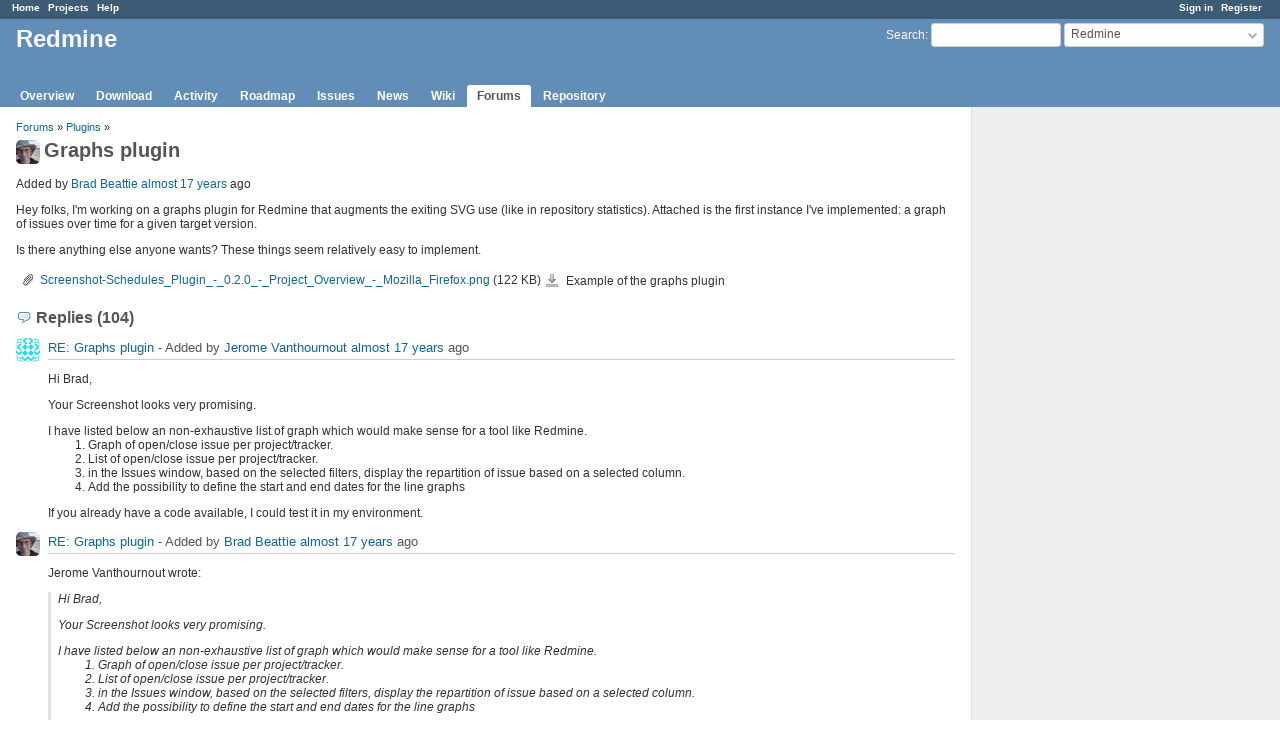

--- FILE ---
content_type: text/html; charset=utf-8
request_url: https://www.redmine.org/boards/3/topics/4510?r=4511
body_size: 9204
content:
<!DOCTYPE html>
<html lang="en">
<head>
<meta charset="utf-8" />
<meta http-equiv="X-UA-Compatible" content="IE=edge"/>
<title>Graphs plugin - Redmine</title>
<meta name="viewport" content="width=device-width, initial-scale=1">
<meta name="description" content="Redmine" />
<meta name="keywords" content="issue,bug,tracker" />
<meta name="csrf-param" content="authenticity_token" />
<meta name="csrf-token" content="xlZLp96u8KFZ8CNSA4MymkmsTLL+vL9I6GuS2Gzb8oWBHZnIjLyUgOlB1anrsdawWZP46Pqrnvck5nSIe+ly9A==" />
<link rel='shortcut icon' href='/favicon.ico?1679302129' />
<link rel="stylesheet" media="all" href="/stylesheets/jquery/jquery-ui-1.13.2.css?1679302129" />
<link rel="stylesheet" media="all" href="/stylesheets/tribute-5.1.3.css?1679302129" />
<link rel="stylesheet" media="all" href="/stylesheets/application.css?1679302129" />
<link rel="stylesheet" media="all" href="/stylesheets/responsive.css?1679302129" />

<script src="/javascripts/jquery-3.6.1-ui-1.13.2-ujs-5.2.8.1.js?1679302129"></script>
<script src="/javascripts/jquery-migrate-3.3.2.min.js?1679302129"></script>
<script src="/javascripts/tribute-5.1.3.min.js?1679302129"></script>
<script src="/javascripts/tablesort-5.2.1.min.js?1679302129"></script>
<script src="/javascripts/tablesort-5.2.1.number.min.js?1679302129"></script>
<script src="/javascripts/application.js?1679302129"></script>
<script src="/javascripts/responsive.js?1679302129"></script>
<script>
//<![CDATA[
$(window).on('load', function(){ warnLeavingUnsaved('The current page contains unsaved text that will be lost if you leave this page.'); });
//]]>
</script>

<script>
//<![CDATA[
rm = window.rm || {};rm.AutoComplete = rm.AutoComplete || {};rm.AutoComplete.dataSources = '{"issues":"/issues/auto_complete?project_id=redmine\u0026q=","wiki_pages":"/wiki_pages/auto_complete?project_id=redmine\u0026q="}';
//]]>
</script>

<!-- page specific tags -->
</head>
<body class="project-redmine has-main-menu controller-messages action-show avatars-on">

<div id="wrapper">

<div class="flyout-menu js-flyout-menu">

        <div class="flyout-menu__search">
            <form action="/projects/redmine/search" accept-charset="UTF-8" name="form-e75710b1" method="get"><input name="utf8" type="hidden" value="&#x2713;" />
            <input type="hidden" name="messages" value="1" />
            <label class="search-magnifier search-magnifier--flyout" for="flyout-search">&#9906;</label>
            <input type="text" name="q" id="flyout-search" class="small js-search-input" placeholder="Search" />
</form>        </div>


        <h3>Project</h3>
        <span class="js-project-menu"></span>

    <h3>General</h3>
    <span class="js-general-menu"></span>

    <span class="js-sidebar flyout-menu__sidebar"></span>

    <h3>Profile</h3>
    <span class="js-profile-menu"></span>

</div>

<div id="wrapper2">
<div id="wrapper3">
<div id="top-menu">
    <div id="account">
        <ul><li><a class="login" href="/login">Sign in</a></li><li><a class="register" href="/account/register">Register</a></li></ul>    </div>
    
    <ul><li><a class="home" href="/">Home</a></li><li><a class="projects" href="/projects">Projects</a></li><li><a class="help" href="https://www.redmine.org/guide">Help</a></li></ul></div>

<div id="header">

    <a href="#" class="mobile-toggle-button js-flyout-menu-toggle-button"></a>

    <div id="quick-search">
        <form action="/projects/redmine/search" accept-charset="UTF-8" name="form-453d4662" method="get"><input name="utf8" type="hidden" value="&#x2713;" />
        <input type="hidden" name="scope" value="subprojects" />
        <input type="hidden" name="messages" value="1" />
        <label for='q'>
          <a accesskey="4" href="/projects/redmine/search?scope=subprojects">Search</a>:
        </label>
        <input type="text" name="q" id="q" size="20" class="small" accesskey="f" data-auto-complete="true" />
</form>        <div id="project-jump" class="drdn"><span class="drdn-trigger">Redmine</span><div class="drdn-content"><div class="quick-search"><input type="text" name="q" id="projects-quick-search" value="" class="autocomplete" data-automcomplete-url="/projects/autocomplete.js?jump=boards" autocomplete="off" /></div><div class="drdn-items projects selection"></div><div class="drdn-items all-projects selection"><a href="/projects?jump=boards">All Projects</a></div></div></div>
    </div>

    <h1><span class="current-project">Redmine</span></h1>

    <div id="main-menu" class="tabs">
        <ul><li><a class="overview" href="/projects/redmine">Overview</a></li><li><a class="download" href="/projects/redmine/wiki/Download">Download</a></li><li><a class="activity" href="/projects/redmine/activity">Activity</a></li><li><a class="roadmap" href="/projects/redmine/roadmap">Roadmap</a></li><li><a class="issues" href="/projects/redmine/issues">Issues</a></li><li><a class="news" href="/projects/redmine/news">News</a></li><li><a class="wiki" href="/projects/redmine/wiki">Wiki</a></li><li><a class="boards selected" href="/projects/redmine/boards">Forums</a></li><li><a class="repository" href="/projects/redmine/repository">Repository</a></li></ul>
        <div class="tabs-buttons" style="display:none;">
            <button class="tab-left" onclick="moveTabLeft(this); return false;"></button>
            <button class="tab-right" onclick="moveTabRight(this); return false;"></button>
        </div>
    </div>
</div>

<div id="main" class="">
    <div id="sidebar">
        		<br />
		<script type="text/javascript"><!--
		google_ad_client = "pub-0447284344517370";
		google_alternate_color = "FFFFFF";
		google_ad_width = 160;
		google_ad_height = 600;
		google_ad_format = "160x600_as";
		google_ad_type = "text_image";
		google_ad_channel = "";
		google_color_border = "EEEEEE";
		google_color_bg = "FFFFFF";
		google_color_link = "484848";
		google_color_text = "484848";
		google_color_url = "2A5685";
		//-->
		</script>
		<script type="text/javascript"
		  src="//pagead2.googlesyndication.com/pagead/show_ads.js">
		</script>
                <br />

        
    </div>

    <div id="content">
        
        <p class="breadcrumb"><a href="/projects/redmine/boards">Forums</a> » <a href="/projects/redmine/boards/3">Plugins</a> » </p>

<div class="contextual">
    
    
    
    
</div>

<h2><img alt="" title="Brad Beattie" class="gravatar" srcset="https://www.gravatar.com/avatar/3950ccd282c811cdb4136e07388f1b41?rating=PG&amp;size=48&amp;default=identicon 2x" src="https://www.gravatar.com/avatar/3950ccd282c811cdb4136e07388f1b41?rating=PG&amp;size=24&amp;default=identicon" />Graphs plugin</h2>

<div class="message">
<p><span class="author">Added by <a class="user active" href="/users/2928">Brad Beattie</a> <a title="2009-03-04 20:44" href="/projects/redmine/activity?from=2009-03-04">almost 17 years</a> ago</span></p>
<div class="wiki">
<p>Hey folks, I'm working on a graphs plugin for Redmine that augments the exiting SVG use (like in repository statistics). Attached is the first instance I've implemented: a graph of issues over time for a given target version.</p>


	<p>Is there anything else anyone wants? These things seem relatively easy to implement.</p>
</div>
<div class="attachments">
<div class="contextual">
  
  
</div>
<table>
<tr>
  <td>
    <a class="icon icon-attachment" href="/attachments/1634">Screenshot-Schedules_Plugin_-_0.2.0_-_Project_Overview_-_Mozilla_Firefox.png</a>    <span class="size">(122 KB)</span>
    <a class="icon-only icon-download" title="Download" href="/attachments/download/1634/Screenshot-Schedules_Plugin_-_0.2.0_-_Project_Overview_-_Mozilla_Firefox.png">Screenshot-Schedules_Plugin_-_0.2.0_-_Project_Overview_-_Mozilla_Firefox.png</a>  </td>
  <td>Example of the graphs plugin</td>
  <td>
  </td>
  <td>
  </td>
</tr>
</table>
</div>

</div>
<br />

<div id="replies">
<h3 class="comments icon icon-comments">Replies (104)</h3>
  <div class="message reply" id="message-4511">
    <div class="contextual">
      
      
      
    </div>
  <h4 class='reply-header'>
    <img alt="" title="Jerome Vanthournout" class="gravatar" srcset="https://www.gravatar.com/avatar/a2aa8ca0b588cae8dc522ef21a5e58b4?rating=PG&amp;size=48&amp;default=identicon 2x" src="https://www.gravatar.com/avatar/a2aa8ca0b588cae8dc522ef21a5e58b4?rating=PG&amp;size=24&amp;default=identicon" />
    <a href="/boards/3/topics/4510?r=4511#message-4511">RE: Graphs plugin</a>
    -
    Added by <a class="user active" href="/users/3005">Jerome Vanthournout</a> <a title="2009-03-04 23:57" href="/projects/redmine/activity?from=2009-03-04">almost 17 years</a> ago
  </h4>
  <div class="wiki"><p>Hi Brad,</p>


	<p>Your Screenshot looks very promising.</p>


I have listed below an non-exhaustive list of graph which would make sense for a tool like Redmine.
	<ol>
	<li>Graph of open/close issue per project/tracker.</li>
		<li>List of open/close issue per project/tracker.</li>
		<li>in the Issues window, based on the selected filters, display the repartition of issue based on a selected column.</li>
		<li>Add the possibility to define the start and end dates for the line graphs</li>
	</ol>


	<p>If you already have a code available, I could test it in my environment.</p></div>
  
  </div>
  <div class="message reply" id="message-4512">
    <div class="contextual">
      
      
      
    </div>
  <h4 class='reply-header'>
    <img alt="" title="Brad Beattie" class="gravatar" srcset="https://www.gravatar.com/avatar/3950ccd282c811cdb4136e07388f1b41?rating=PG&amp;size=48&amp;default=identicon 2x" src="https://www.gravatar.com/avatar/3950ccd282c811cdb4136e07388f1b41?rating=PG&amp;size=24&amp;default=identicon" />
    <a href="/boards/3/topics/4510?r=4512#message-4512">RE: Graphs plugin</a>
    -
    Added by <a class="user active" href="/users/2928">Brad Beattie</a> <a title="2009-03-05 01:07" href="/projects/redmine/activity?from=2009-03-05">almost 17 years</a> ago
  </h4>
  <div class="wiki"><p>Jerome Vanthournout wrote:</p>


<blockquote>

	<p>Hi Brad,</p>


	<p>Your Screenshot looks very promising.</p>


I have listed below an non-exhaustive list of graph which would make sense for a tool like Redmine.
	<ol>
	<li>Graph of open/close issue per project/tracker.</li>
		<li>List of open/close issue per project/tracker.</li>
		<li>in the Issues window, based on the selected filters, display the repartition of issue based on a selected column.</li>
		<li>Add the possibility to define the start and end dates for the line graphs</li>
	</ol>


	<p>If you already have a code available, I could test it in my environment.</p>


</blockquote>

	<p>Hey hey. Attached is what I've been working on. It's fairly sparse, but it works. I'll create a github repository for this tonight so that you can add on to this.</p>


Eric pointed out two other plugins that I missed:
	<ul>
	<li><a class="external" href="http://github.com/mszczytowski/redmine_charts/tree/master">http://github.com/mszczytowski/redmine_charts/tree/master</a> (relies on Flash)</li>
		<li><a class="external" href="http://github.com/scrumalliance/redmine_burndown/tree/master">http://github.com/scrumalliance/redmine_burndown/tree/master</a> (relies on Google)</li>
	</ul>


	<p>There's an advantage to a locally hosted solution, but SVG isn't supported in IE. I suppose it depends on your target audience. My motivation for going SVG is that Redmine's currently using it for Subversion charts. The plugin is, consequently, fairly small as it doesn't require any additional libraries.</p></div>
  <div class="attachments">
<div class="contextual">
  
  
</div>
<table>
<tr>
  <td>
    <a class="icon icon-attachment" href="/attachments/1636">redmine_graphs-0.0.1.tgz</a>    <span class="size">(9.03 KB)</span>
    <a class="icon-only icon-download" title="Download" href="/attachments/download/1636/redmine_graphs-0.0.1.tgz">redmine_graphs-0.0.1.tgz</a>  </td>
  <td></td>
  <td>
  </td>
  <td>
  </td>
</tr>
</table>
</div>

  </div>
  <div class="message reply" id="message-4513">
    <div class="contextual">
      
      
      
    </div>
  <h4 class='reply-header'>
    <img alt="" title="Brad Beattie" class="gravatar" srcset="https://www.gravatar.com/avatar/3950ccd282c811cdb4136e07388f1b41?rating=PG&amp;size=48&amp;default=identicon 2x" src="https://www.gravatar.com/avatar/3950ccd282c811cdb4136e07388f1b41?rating=PG&amp;size=24&amp;default=identicon" />
    <a href="/boards/3/topics/4510?r=4513#message-4513">RE: Graphs plugin</a>
    -
    Added by <a class="user active" href="/users/2928">Brad Beattie</a> <a title="2009-03-05 01:14" href="/projects/redmine/activity?from=2009-03-05">almost 17 years</a> ago
  </h4>
  <div class="wiki"><p>Jerome Vanthournout wrote:</p>


<blockquote>

	<ol>
	<li>Graph of open/close issue per project/tracker.</li>
		<li>List of open/close issue per project/tracker.</li>
		<li>in the Issues window, based on the selected filters, display the repartition of issue based on a selected column.</li>
		<li>Add the possibility to define the start and end dates for the line graphs</li>
	</ol>


</blockquote>

	<p>Hrm. The graph that I created gave me info that Redmine had in its database, but wasn't initially accessible. The <a href="http://www.redmine.org/reports/issue_report/redmine" class="external">Report Summary</a> built into redmine does takes care of your second point.</p></div>
  
  </div>
  <div class="message reply" id="message-4514">
    <div class="contextual">
      
      
      
    </div>
  <h4 class='reply-header'>
    <img alt="" title="Eric Davis" class="gravatar" srcset="https://www.gravatar.com/avatar/ae959c6836366656b895069d75ad09bf?rating=PG&amp;size=48&amp;default=identicon 2x" src="https://www.gravatar.com/avatar/ae959c6836366656b895069d75ad09bf?rating=PG&amp;size=24&amp;default=identicon" />
    <a href="/boards/3/topics/4510?r=4514#message-4514">RE: Graphs plugin</a>
    -
    Added by <a class="user active" href="/users/5">Eric Davis</a> <a title="2009-03-05 02:42" href="/projects/redmine/activity?from=2009-03-05">almost 17 years</a> ago
  </h4>
  <div class="wiki"><p>Just tried it out on my development install and have a few suggestions</p>


	<ol>
	<li>Maybe have a graph for the entire project.  That would pull in all the issues, even if they are not on a version.</li>
		<li>Hook into the Budget plugin and have a graph for each Deliverable.</li>
		<li>Add i18n strings for 0.8 (lang/..yml)</li>
		<li>Might want to extend the range of the graph out a few days on both sides.  That way it will show the issues starting at 0 and work it way up over time.</li>
		<li>Not sure if you can with SVG but tooltips at each data point would be useful.</li>
		<li>Somehow one of my graphs shows more issues closed than reported.  I've attached a screenshot and you can find the data on <a href="https://projects.littlestreamsoftware.com/versions/show/23" class="external">My Redmine</a>.</li>
		<li>Where's the tests?</li>
	</ol>


	<p>Once you get it on GitHub, I'll take a look at it and see if I can implement a few ideas.</p>


	<p>Eric</p></div>
  
  </div>
  <div class="message reply" id="message-4515">
    <div class="contextual">
      
      
      
    </div>
  <h4 class='reply-header'>
    <img alt="" title="Eric Davis" class="gravatar" srcset="https://www.gravatar.com/avatar/ae959c6836366656b895069d75ad09bf?rating=PG&amp;size=48&amp;default=identicon 2x" src="https://www.gravatar.com/avatar/ae959c6836366656b895069d75ad09bf?rating=PG&amp;size=24&amp;default=identicon" />
    <a href="/boards/3/topics/4510?r=4515#message-4515">RE: Graphs plugin</a>
    -
    Added by <a class="user active" href="/users/5">Eric Davis</a> <a title="2009-03-05 02:47" href="/projects/redmine/activity?from=2009-03-05">almost 17 years</a> ago
  </h4>
  <div class="wiki"><p>Screenshots of bugs are easier to see when they are actually attached :)</p>


	<p>Eric</p></div>
  <div class="attachments">
<div class="contextual">
  
  
</div>
<table>
<tr>
  <td>
    <a class="icon icon-attachment" href="/attachments/1637">graphs_more_closed_than_total.png</a>    <span class="size">(73.4 KB)</span>
    <a class="icon-only icon-download" title="Download" href="/attachments/download/1637/graphs_more_closed_than_total.png">graphs_more_closed_than_total.png</a>  </td>
  <td>Local graph of https://projects.littlestreamsoftware.com/versions/show/23</td>
  <td>
  </td>
  <td>
  </td>
</tr>
</table>
</div>

  </div>
  <div class="message reply" id="message-4522">
    <div class="contextual">
      
      
      
    </div>
  <h4 class='reply-header'>
    <img alt="" title="Brad Beattie" class="gravatar" srcset="https://www.gravatar.com/avatar/3950ccd282c811cdb4136e07388f1b41?rating=PG&amp;size=48&amp;default=identicon 2x" src="https://www.gravatar.com/avatar/3950ccd282c811cdb4136e07388f1b41?rating=PG&amp;size=24&amp;default=identicon" />
    <a href="/boards/3/topics/4510?r=4522#message-4522">RE: Graphs plugin</a>
    -
    Added by <a class="user active" href="/users/2928">Brad Beattie</a> <a title="2009-03-05 18:27" href="/projects/redmine/activity?from=2009-03-05">almost 17 years</a> ago
  </h4>
  <div class="wiki"><p>Eric Davis wrote:</p>


<blockquote>

	<p>Just tried it out on my development install and have a few suggestions</p>


	<ol>
	<li>Maybe have a graph for the entire project.  That would pull in all the issues, even if they are not on a version.</li>
		<li>Hook into the Budget plugin and have a graph for each Deliverable.</li>
		<li>Add i18n strings for 0.8 (lang/..yml)</li>
		<li>Might want to extend the range of the graph out a few days on both sides.  That way it will show the issues starting at 0 and work it way up over time.</li>
		<li>Not sure if you can with SVG but tooltips at each data point would be useful.</li>
		<li>Somehow one of my graphs shows more issues closed than reported.  I've attached a screenshot and you can find the data on <a href="https://projects.littlestreamsoftware.com/versions/show/23" class="external">My Redmine</a>.</li>
		<li>Where's the tests?</li>
	</ol>


	<p>Once you get it on GitHub, I'll take a look at it and see if I can implement a few ideas.</p>


	<p>Eric</p>


</blockquote>

	<p>Kay, it's up on github:http://github.com/bradbeattie/redmine-graphs-plugin/tree/master.</p>


	<p>I've fixed the bug you mentioned in point 6. It gives the graph a bit more of a plateau-ish curve, but it works. :)</p>


	<p>As for the other points, I'll look into those.</p></div>
  
  </div>
  <div class="message reply" id="message-4523">
    <div class="contextual">
      
      
      
    </div>
  <h4 class='reply-header'>
    <img alt="" title="Brad Beattie" class="gravatar" srcset="https://www.gravatar.com/avatar/3950ccd282c811cdb4136e07388f1b41?rating=PG&amp;size=48&amp;default=identicon 2x" src="https://www.gravatar.com/avatar/3950ccd282c811cdb4136e07388f1b41?rating=PG&amp;size=24&amp;default=identicon" />
    <a href="/boards/3/topics/4510?r=4523#message-4523">RE: Graphs plugin</a>
    -
    Added by <a class="user active" href="/users/2928">Brad Beattie</a> <a title="2009-03-05 18:31" href="/projects/redmine/activity?from=2009-03-05">almost 17 years</a> ago
  </h4>
  <div class="wiki"><p>Eric Davis wrote:</p>


<blockquote>

	<p>Where's the tests?</p>


</blockquote>

	<p>Hrm... No idea how I'd go about testing SVG output. Any hints?</p></div>
  
  </div>
  <div class="message reply" id="message-4524">
    <div class="contextual">
      
      
      
    </div>
  <h4 class='reply-header'>
    <img alt="" title="Brad Beattie" class="gravatar" srcset="https://www.gravatar.com/avatar/3950ccd282c811cdb4136e07388f1b41?rating=PG&amp;size=48&amp;default=identicon 2x" src="https://www.gravatar.com/avatar/3950ccd282c811cdb4136e07388f1b41?rating=PG&amp;size=24&amp;default=identicon" />
    <a href="/boards/3/topics/4510?r=4524#message-4524">RE: Graphs plugin</a>
    -
    Added by <a class="user active" href="/users/2928">Brad Beattie</a> <a title="2009-03-05 19:55" href="/projects/redmine/activity?from=2009-03-05">almost 17 years</a> ago
  </h4>
  <div class="wiki"><p>Eric Davis wrote:</p>


<blockquote>

	<p>Maybe have a graph for the entire project. That would pull in all the issues, even if they are not on a version.</p>


</blockquote>

	<p>I don't have the necessary hooks to do that. I could create a patch that adds some hooks to the views. Alternatively, I could just overload the views with the plugin, although the former would be preferable. Would that be good with you?</p>


<blockquote>

	<p>Might want to extend the range of the graph out a few days on both sides.  That way it will show the issues starting at 0 and work it way up over time.</p>


</blockquote>

	<p>The fix for your previously mentioned bug effectively did this.</p>


<blockquote>

	<ol>
	<li>Not sure if you can with SVG but tooltips at each data point would be useful.</li>
	</ol>


</blockquote>

	<p><a href="http://leo.cuckoo.org/projects/SVG-TT-Graph/examples/timeseries.html" class="external">The timeseries example page</a> shows what that library is capable of. As you can see, we can show the values for each data point. It looks a little cluttered that way. I see <a href="http://volity.org/wiki/index.cgi?SVG_Tricks" class="external">a separate site saying tooltips in SVG is doable</a>, so I'll see if I can't get this working with the provided library.</p></div>
  
  </div>
  <div class="message reply" id="message-4526">
    <div class="contextual">
      
      
      
    </div>
  <h4 class='reply-header'>
    <img alt="" title="Brad Beattie" class="gravatar" srcset="https://www.gravatar.com/avatar/3950ccd282c811cdb4136e07388f1b41?rating=PG&amp;size=48&amp;default=identicon 2x" src="https://www.gravatar.com/avatar/3950ccd282c811cdb4136e07388f1b41?rating=PG&amp;size=24&amp;default=identicon" />
    <a href="/boards/3/topics/4510?r=4526#message-4526">RE: Graphs plugin</a>
    -
    Added by <a class="user active" href="/users/2928">Brad Beattie</a> <a title="2009-03-05 20:16" href="/projects/redmine/activity?from=2009-03-05">almost 17 years</a> ago
  </h4>
  <div class="wiki"><p>Brad Beattie wrote:</p>


<blockquote>

	<p><a href="http://leo.cuckoo.org/projects/SVG-TT-Graph/examples/timeseries.html" class="external">The timeseries example page</a> shows what that library is capable of. As you can see, we can show the values for each data point. It looks a little cluttered that way. I see <a href="http://volity.org/wiki/index.cgi?SVG_Tricks" class="external">a separate site saying tooltips in SVG is doable</a>, so I'll see if I can't get this working with the provided library.</p>


</blockquote>

	<p>Unfortunately, these tooltips only show the X axis and aren't extensible enough to show the Y. Boo. :(</p></div>
  
  </div>
  <div class="message reply" id="message-4527">
    <div class="contextual">
      
      
      
    </div>
  <h4 class='reply-header'>
    <img alt="" title="ciaran jessup" class="gravatar" srcset="https://www.gravatar.com/avatar/9c38b1ec06c3473bf8386480b67160f7?rating=PG&amp;size=48&amp;default=identicon 2x" src="https://www.gravatar.com/avatar/9c38b1ec06c3473bf8386480b67160f7?rating=PG&amp;size=24&amp;default=identicon" />
    <a href="/boards/3/topics/4510?r=4527#message-4527">RE: Graphs plugin</a>
    -
    Added by <a class="user active" href="/users/4327">ciaran jessup</a> <a title="2009-03-05 23:02" href="/projects/redmine/activity?from=2009-03-05">almost 17 years</a> ago
  </h4>
  <div class="wiki"><p>If anyone's interested I did a fork<sup><a href="#fn1">1</a></sup> of the previously mentioned scrumalliance/ burndown charts that uses the 'flot' graphing library<sup><a href="#fn2">2</a></sup>.  This library doesn't require flash, doesn't require svg, and works even in IE6, I'm particularly impressed by it!! (and unlike google charts works when you're behind the world's most frustrating office proxy!)  <br />[1] <a class="external" href="http://github.com/ciaranj/redmine_burndown/tree/master">http://github.com/ciaranj/redmine_burndown/tree/master</a><br />[2] <a class="external" href="http://code.google.com/p/flot/">http://code.google.com/p/flot/</a></p></div>
  
  </div>
  <div class="message reply" id="message-4528">
    <div class="contextual">
      
      
      
    </div>
  <h4 class='reply-header'>
    <img alt="" title="Eric Davis" class="gravatar" srcset="https://www.gravatar.com/avatar/ae959c6836366656b895069d75ad09bf?rating=PG&amp;size=48&amp;default=identicon 2x" src="https://www.gravatar.com/avatar/ae959c6836366656b895069d75ad09bf?rating=PG&amp;size=24&amp;default=identicon" />
    <a href="/boards/3/topics/4510?r=4528#message-4528">RE: Graphs plugin</a>
    -
    Added by <a class="user active" href="/users/5">Eric Davis</a> <a title="2009-03-05 23:09" href="/projects/redmine/activity?from=2009-03-05">almost 17 years</a> ago
  </h4>
  <div class="wiki"><p>Brad Beattie wrote:</p>


<blockquote>

	<p>Eric Davis wrote:</p>


<blockquote>

	<p>Where's the tests?</p>


</blockquote>

	<p>Hrm... No idea how I'd go about testing SVG output. Any hints?</p>


</blockquote>

	<p>How I would approach this would be to split out the SVG generator into a few methods:</p>


	<ul>
	<li>One to request the data needed (issue counts)</li>
		<li>One to calculate the graph data (3 issue open, 1 closed last Monday)</li>
		<li>One to actually render the SVG</li>
	</ul>


	<p>Then, using mocks, you can test each part individually and also check edge case inputs (e.g. 0 issues).  Finally, once you have the smaller methods tested you can easily do a few larger integration tests that just make sure "Given a request with data, a SVG is created correctly".</p>


	<p>Eric</p></div>
  
  </div>
  <div class="message reply" id="message-4529">
    <div class="contextual">
      
      
      
    </div>
  <h4 class='reply-header'>
    <img alt="" title="Brad Beattie" class="gravatar" srcset="https://www.gravatar.com/avatar/3950ccd282c811cdb4136e07388f1b41?rating=PG&amp;size=48&amp;default=identicon 2x" src="https://www.gravatar.com/avatar/3950ccd282c811cdb4136e07388f1b41?rating=PG&amp;size=24&amp;default=identicon" />
    <a href="/boards/3/topics/4510?r=4529#message-4529">RE: Graphs plugin</a>
    -
    Added by <a class="user active" href="/users/2928">Brad Beattie</a> <a title="2009-03-05 23:12" href="/projects/redmine/activity?from=2009-03-05">almost 17 years</a> ago
  </h4>
  <div class="wiki"><p>Hrm. That's a neat library. That it works without SVG (supporting IE) is a sweet bonus.</p>


	<p>I'd be curious to see Redmine's internal graphing done with this first. I guess my primary concern here is having multiple graphing solutions in one instance, y'know? If Redmine used Flot for its graphing, then I'd be 100% on board with Flot plugins. Otherwise you end up with "Yeah, you can look at the repository statistics in any browser except FireFox, but the other graphs are always active." Good luck explaining that to an end-user. ;)</p></div>
  
  </div>
  <div class="message reply" id="message-4531">
    <div class="contextual">
      
      
      
    </div>
  <h4 class='reply-header'>
    <img alt="" title="ciaran jessup" class="gravatar" srcset="https://www.gravatar.com/avatar/9c38b1ec06c3473bf8386480b67160f7?rating=PG&amp;size=48&amp;default=identicon 2x" src="https://www.gravatar.com/avatar/9c38b1ec06c3473bf8386480b67160f7?rating=PG&amp;size=24&amp;default=identicon" />
    <a href="/boards/3/topics/4510?r=4531#message-4531">RE: Graphs plugin</a>
    -
    Added by <a class="user active" href="/users/4327">ciaran jessup</a> <a title="2009-03-05 23:19" href="/projects/redmine/activity?from=2009-03-05">almost 17 years</a> ago
  </h4>
  <div class="wiki"><p>;) I can relate to that &lt;g&gt;  I did start off with an SVG approach for a work project, but the IE pain made me look elsewhere, there's some particularly nice forks of flot hanging around on GitHub providing pie charts and side-on bar charts, it is quite a nice polished library all things considered!</p></div>
  
  </div>
  <div class="message reply" id="message-4540">
    <div class="contextual">
      
      
      
    </div>
  <h4 class='reply-header'>
    <img alt="" title="Brad Beattie" class="gravatar" srcset="https://www.gravatar.com/avatar/3950ccd282c811cdb4136e07388f1b41?rating=PG&amp;size=48&amp;default=identicon 2x" src="https://www.gravatar.com/avatar/3950ccd282c811cdb4136e07388f1b41?rating=PG&amp;size=24&amp;default=identicon" />
    <a href="/boards/3/topics/4510?r=4540#message-4540">RE: Graphs plugin</a>
    -
    Added by <a class="user active" href="/users/2928">Brad Beattie</a> <a title="2009-03-06 20:09" href="/projects/redmine/activity?from=2009-03-06">almost 17 years</a> ago
  </h4>
  <div class="wiki"><p>Eric Davis wrote:</p>


<blockquote>

	<p>Maybe have a graph for the entire project.  That would pull in all the issues, even if they are not on a version.</p>


</blockquote>

	<p>I've added a new graph page that shows old issues. It's similar to the target version graph, but it doesn't show total vs open issues. Instead, it shows created vs updated dates on all open issues.</p>


	<p>I thought about showing closed issues for a project (or globally), but if a project is several years old, that graph is going to by mighty busy and I'm not sure what information could be gleaned from the data. In contrast, the old issues graph I've added highlights the dust that's building in your project, old issues that aren't getting much love.</p></div>
  <div class="attachments">
<div class="contextual">
  
  
</div>
<table>
<tr>
  <td>
    <a class="icon icon-attachment" href="/attachments/1646">old_issues.png</a>    <span class="size">(143 KB)</span>
    <a class="icon-only icon-download" title="Download" href="/attachments/download/1646/old_issues.png">old_issues.png</a>  </td>
  <td></td>
  <td>
  </td>
  <td>
  </td>
</tr>
</table>
</div>

  </div>
  <div class="message reply" id="message-4561">
    <div class="contextual">
      
      
      
    </div>
  <h4 class='reply-header'>
    <img alt="" title="Jerome Vanthournout" class="gravatar" srcset="https://www.gravatar.com/avatar/a2aa8ca0b588cae8dc522ef21a5e58b4?rating=PG&amp;size=48&amp;default=identicon 2x" src="https://www.gravatar.com/avatar/a2aa8ca0b588cae8dc522ef21a5e58b4?rating=PG&amp;size=24&amp;default=identicon" />
    <a href="/boards/3/topics/4510?r=4561#message-4561">RE: Graphs plugin</a>
    -
    Added by <a class="user active" href="/users/3005">Jerome Vanthournout</a> <a title="2009-03-08 23:06" href="/projects/redmine/activity?from=2009-03-08">almost 17 years</a> ago
  </h4>
  <div class="wiki"><p>Hi Brad,</p>


	<p>I have installed your plugin on Redmine v0.8.1. Based on what I understand, when a revision is displayed, the plugin is supposed to show the associated graph. Unfortunately, when I click on the revision, I get the following error :</p>


<pre>
*Internal error*

An error occurred on the page you were trying to access.
</pre>

	<p>The error reported by the server is :</p>


<pre>
ActionView::TemplateError (Missing host to link to! Please provide :host parameter or set default_url_options[:host]) on line #48 of versions/show.rhtml:
45: &lt;% end %&gt;
46: &lt;/div&gt;
47: 
48: &lt;%= call_hook :view_versions_show_bottom, :version =&gt; @version %&gt;
49: 
50: &lt;% html_title @version.name %&gt;

    vendor/rails/actionpack/lib/action_controller/url_rewriter.rb:61:in `url_for'
    vendor/plugins/redmine_graphs/lib/target_version_graph_hook.rb:5:in `view_versions_show_bottom'
    lib/redmine/hook.rb:60:in `send'
    lib/redmine/hook.rb:60:in `call_hook'
    lib/redmine/hook.rb:59:in `each'
    lib/redmine/hook.rb:59:in `call_hook'
    lib/redmine/hook.rb:104:in `call_hook'
    app/views/versions/show.rhtml:48:in `_run_erb_47app47views47versions47show46rhtml'

</pre> 

	<p>Did I miss something during the installation ?</p>


	<p>Thanks in advance.</p></div>
  
  </div>
  <div class="message reply" id="message-4562">
    <div class="contextual">
      
      
      
    </div>
  <h4 class='reply-header'>
    <img alt="" title="Mischa The Evil" class="gravatar" srcset="https://www.gravatar.com/avatar/ae102c6e9df2ecb08370a66a3667bf46?rating=PG&amp;size=48&amp;default=identicon 2x" src="https://www.gravatar.com/avatar/ae102c6e9df2ecb08370a66a3667bf46?rating=PG&amp;size=24&amp;default=identicon" />
    <a href="/boards/3/topics/4510?r=4562#message-4562">RE: Graphs plugin</a>
    -
    Added by <a class="user active" href="/users/1565">Mischa The Evil</a> <a title="2009-03-08 23:59" href="/projects/redmine/activity?from=2009-03-08">almost 17 years</a> ago
  </h4>
  <div class="wiki"><p>Jerome Vanthournout wrote:</p>


<blockquote>

	<p>I have installed your plugin on Redmine v0.8.1. Based on what I understand, when a revision is displayed, the plugin is supposed to show the associated graph. Unfortunately, when I click on the revision, I get the following error :</p>


	<p>[...]</p>


	<p>The error reported by the server is :</p>


	<p>[...]</p>


	<p>Did I miss something during the installation ?</p>


</blockquote>

	<p>I came around this too. It could be fixed with the info provided in <a href="http://theadmin.org/articles/2009/1/14/create-a-link-inside-a-redmine-hook" class="external">this blogpost</a> (Create a link inside a Redmine hook) of Eric Davis.</p>


	<p>Changing line 6 in ../vendor/plugins/redmine_graphs/lib/target_version_graph_hook.rb from:<br /><pre><code class="ruby syntaxhl">       <span class="n">output</span> <span class="o">&lt;&lt;</span> <span class="n">tag</span><span class="p">(</span><span class="s2">"embed"</span><span class="p">,</span> <span class="ss">:width</span> <span class="o">=&gt;</span> <span class="s2">"100%"</span><span class="p">,</span> <span class="ss">:height</span> <span class="o">=&gt;</span> <span class="mi">300</span><span class="p">,</span> <span class="ss">:type</span> <span class="o">=&gt;</span> <span class="s2">"image/svg+xml"</span><span class="p">,</span> <span class="ss">:src</span> <span class="o">=&gt;</span> <span class="n">url_for</span><span class="p">(</span><span class="ss">:controller</span> <span class="o">=&gt;</span> <span class="s1">'graphs'</span><span class="p">,</span> <span class="ss">:action</span> <span class="o">=&gt;</span> <span class="s1">'target_version'</span><span class="p">,</span> <span class="ss">:id</span> <span class="o">=&gt;</span> <span class="n">context</span><span class="p">[</span><span class="ss">:version</span><span class="p">]))</span></code></pre><br />to:<br /><pre><code class="ruby syntaxhl">       <span class="n">output</span> <span class="o">&lt;&lt;</span> <span class="n">tag</span><span class="p">(</span><span class="s2">"embed"</span><span class="p">,</span> <span class="ss">:width</span> <span class="o">=&gt;</span> <span class="s2">"100%"</span><span class="p">,</span> <span class="ss">:height</span> <span class="o">=&gt;</span> <span class="mi">300</span><span class="p">,</span> <span class="ss">:type</span> <span class="o">=&gt;</span> <span class="s2">"image/svg+xml"</span><span class="p">,</span> <span class="ss">:src</span> <span class="o">=&gt;</span> <span class="n">url_for</span><span class="p">(</span><span class="ss">:controller</span> <span class="o">=&gt;</span> <span class="s1">'graphs'</span><span class="p">,</span> <span class="ss">:action</span> <span class="o">=&gt;</span> <span class="s1">'target_version'</span><span class="p">,</span> <span class="ss">:id</span> <span class="o">=&gt;</span> <span class="n">context</span><span class="p">[</span><span class="ss">:version</span><span class="p">],</span> <span class="ss">:host</span> <span class="o">=&gt;</span> <span class="no">Setting</span><span class="p">.</span><span class="nf">host_name</span><span class="p">,</span> <span class="ss">:protocol</span> <span class="o">=&gt;</span> <span class="no">Setting</span><span class="p">.</span><span class="nf">protocol</span><span class="p">))</span></code></pre></p>


	<p>or to:<br /><pre><code class="ruby syntaxhl">       <span class="n">output</span> <span class="o">&lt;&lt;</span> <span class="n">tag</span><span class="p">(</span><span class="s2">"embed"</span><span class="p">,</span> <span class="ss">:width</span> <span class="o">=&gt;</span> <span class="s2">"100%"</span><span class="p">,</span> <span class="ss">:height</span> <span class="o">=&gt;</span> <span class="mi">300</span><span class="p">,</span> <span class="ss">:type</span> <span class="o">=&gt;</span> <span class="s2">"image/svg+xml"</span><span class="p">,</span> <span class="ss">:src</span> <span class="o">=&gt;</span> <span class="n">url_for</span><span class="p">(</span><span class="ss">:controller</span> <span class="o">=&gt;</span> <span class="s1">'graphs'</span><span class="p">,</span> <span class="ss">:action</span> <span class="o">=&gt;</span> <span class="s1">'target_version'</span><span class="p">,</span> <span class="ss">:id</span> <span class="o">=&gt;</span> <span class="n">context</span><span class="p">[</span><span class="ss">:version</span><span class="p">],</span> <span class="ss">:only_path</span> <span class="o">=&gt;</span> <span class="kp">true</span><span class="p">))</span></code></pre></p>


	<p>solves the issue...</p>


	<p>HTH and greetings,</p>


	<p>Mischa.</p></div>
  
  </div>
  <div class="message reply" id="message-4612">
    <div class="contextual">
      
      
      
    </div>
  <h4 class='reply-header'>
    <img alt="" title="Brad Beattie" class="gravatar" srcset="https://www.gravatar.com/avatar/3950ccd282c811cdb4136e07388f1b41?rating=PG&amp;size=48&amp;default=identicon 2x" src="https://www.gravatar.com/avatar/3950ccd282c811cdb4136e07388f1b41?rating=PG&amp;size=24&amp;default=identicon" />
    <a href="/boards/3/topics/4510?r=4612#message-4612">RE: Graphs plugin</a>
    -
    Added by <a class="user active" href="/users/2928">Brad Beattie</a> <a title="2009-03-10 21:49" href="/projects/redmine/activity?from=2009-03-10">almost 17 years</a> ago
  </h4>
  <div class="wiki"><p>Eric Davis wrote:</p>


<blockquote>

	<p>Maybe have a graph for the entire project.  That would pull in all the issues, even if they are not on a version.</p>


</blockquote>

	<p>Added a graph to show the growth of the top 6 projects in a Redmine instance.</p></div>
  <div class="attachments">
<div class="contextual">
  
  
</div>
<table>
<tr>
  <td>
    <a class="icon icon-attachment" href="/attachments/1666">total_issues_over_time.png</a>    <span class="size">(59.5 KB)</span>
    <a class="icon-only icon-download" title="Download" href="/attachments/download/1666/total_issues_over_time.png">total_issues_over_time.png</a>  </td>
  <td></td>
  <td>
  </td>
  <td>
  </td>
</tr>
</table>
</div>

  </div>
  <div class="message reply" id="message-4869">
    <div class="contextual">
      
      
      
    </div>
  <h4 class='reply-header'>
    <img alt="" title="Brad Beattie" class="gravatar" srcset="https://www.gravatar.com/avatar/3950ccd282c811cdb4136e07388f1b41?rating=PG&amp;size=48&amp;default=identicon 2x" src="https://www.gravatar.com/avatar/3950ccd282c811cdb4136e07388f1b41?rating=PG&amp;size=24&amp;default=identicon" />
    <a href="/boards/3/topics/4510?r=4869#message-4869">RE: Graphs plugin</a>
    -
    Added by <a class="user active" href="/users/2928">Brad Beattie</a> <a title="2009-03-19 19:26" href="/projects/redmine/activity?from=2009-03-19">almost 17 years</a> ago
  </h4>
  <div class="wiki"><p>First release attached...</p></div>
  <div class="attachments">
<div class="contextual">
  
  
</div>
<table>
<tr>
  <td>
    <a class="icon icon-attachment" href="/attachments/1722">redmine_graphs.tgz</a>    <span class="size">(11.2 KB)</span>
    <a class="icon-only icon-download" title="Download" href="/attachments/download/1722/redmine_graphs.tgz">redmine_graphs.tgz</a>  </td>
  <td>0.1.0 release</td>
  <td>
  </td>
  <td>
  </td>
</tr>
</table>
</div>

  </div>
  <div class="message reply" id="message-5091">
    <div class="contextual">
      
      
      
    </div>
  <h4 class='reply-header'>
    <img alt="" title="Mischa The Evil" class="gravatar" srcset="https://www.gravatar.com/avatar/ae102c6e9df2ecb08370a66a3667bf46?rating=PG&amp;size=48&amp;default=identicon 2x" src="https://www.gravatar.com/avatar/ae102c6e9df2ecb08370a66a3667bf46?rating=PG&amp;size=24&amp;default=identicon" />
    <a href="/boards/3/topics/4510?r=5091#message-5091">RE: Graphs plugin</a>
    -
    Added by <a class="user active" href="/users/1565">Mischa The Evil</a> <a title="2009-03-30 02:11" href="/projects/redmine/activity?from=2009-03-30">almost 17 years</a> ago
  </h4>
  <div class="wiki"><p>Brad Beattie wrote:</p>


<blockquote>

	<p>First release attached...</p>


</blockquote>

	<p>This seems to become a great plugin for Redmine... I've tested it on Redmine trunk at <a class="changeset" title="Fixed: News summary field is not searchable (#2998)." href="/projects/redmine/repository/svn/revisions/2641">r2641</a> and have found that both the issuelist-graphs aren't rendered correctly. I've posted the details in another forum-thread: <a class="external" href="http://www.redmine.org/boards/3/topics/5090">http://www.redmine.org/boards/3/topics/5090</a></p>


	<p>The earlier mentioned error regarding the missing <code>:only_path</code>-parameter doesn't seem to happen on the current trunk.</p>


	<p>HTH...</p></div>
  
  </div>
  <div class="message reply" id="message-5092">
    <div class="contextual">
      
      
      
    </div>
  <h4 class='reply-header'>
    <img alt="" title="Brad Beattie" class="gravatar" srcset="https://www.gravatar.com/avatar/3950ccd282c811cdb4136e07388f1b41?rating=PG&amp;size=48&amp;default=identicon 2x" src="https://www.gravatar.com/avatar/3950ccd282c811cdb4136e07388f1b41?rating=PG&amp;size=24&amp;default=identicon" />
    <a href="/boards/3/topics/4510?r=5092#message-5092">RE: Graphs plugin</a>
    -
    Added by <a class="user active" href="/users/2928">Brad Beattie</a> <a title="2009-03-30 03:21" href="/projects/redmine/activity?from=2009-03-30">almost 17 years</a> ago
  </h4>
  <div class="wiki"><p>Mischa The Evil wrote:</p>


<blockquote>

	<p>This seems to become a great plugin for Redmine... I've tested it on Redmine trunk at <a class="changeset" title="Fixed: News summary field is not searchable (#2998)." href="/projects/redmine/repository/svn/revisions/2641">r2641</a> and have found that both the issuelist-graphs aren't rendered correctly. I've posted the details in another forum-thread: <a class="external" href="http://www.redmine.org/boards/3/topics/5090">http://www.redmine.org/boards/3/topics/5090</a></p>


	<p>The earlier mentioned error regarding the missing <code>:only_path</code>-parameter doesn't seem to happen on the current trunk.</p>


</blockquote>

	<p>Hrm. Odd as I can't replicate this error in my instance. Is there anything unusual about your setup that might be related?</p></div>
  
  </div>
  <div class="message reply" id="message-5093">
    <div class="contextual">
      
      
      
    </div>
  <h4 class='reply-header'>
    <img alt="" title="Mischa The Evil" class="gravatar" srcset="https://www.gravatar.com/avatar/ae102c6e9df2ecb08370a66a3667bf46?rating=PG&amp;size=48&amp;default=identicon 2x" src="https://www.gravatar.com/avatar/ae102c6e9df2ecb08370a66a3667bf46?rating=PG&amp;size=24&amp;default=identicon" />
    <a href="/boards/3/topics/4510?r=5093#message-5093">RE: Graphs plugin</a>
    -
    Added by <a class="user active" href="/users/1565">Mischa The Evil</a> <a title="2009-03-30 04:18" href="/projects/redmine/activity?from=2009-03-30">almost 17 years</a> ago
  </h4>
  <div class="wiki"><p>Brad Beattie wrote:</p>


<blockquote>

	<p>Hrm. Odd as I can't replicate this error in my instance.</p>


</blockquote>

What precise error do mean with that:
	<ul>
	<li>error regarding the missing :only_path-parameter?</li>
		<li>error described at <a class="external" href="http://www.redmine.org/boards/3/topics/5090">http://www.redmine.org/boards/3/topics/5090</a>?</li>
	</ul>


	<p>Brad Beattie wrote:</p>


<blockquote>

	<p>Is there anything unusual about your setup that might be related?</p>


</blockquote>

	<p>The only thing I can think of is my MySQL-version. It's still on 4.x... I've had some more problems with it with the Charts-plugin. Also the current trunk isn't fully MySQL 4.x-compatible (see defect <a class="issue tracker-1 status-5 priority-4 priority-default closed" title="Defect: Failing test after r2257 with MySQL 4.1.20: &quot;test_sort_by_float_custom_field_asc(QueryTest)&quot; (Closed)" href="/issues/2755">#2755</a>).</p></div>
  
  </div>
  <div class="message reply" id="message-5155">
    <div class="contextual">
      
      
      
    </div>
  <h4 class='reply-header'>
    <img alt="" title="Chaoqun Zou" class="gravatar" srcset="https://www.gravatar.com/avatar/33a60d8e7840c0e8b6d8e40d393390f1?rating=PG&amp;size=48&amp;default=identicon 2x" src="https://www.gravatar.com/avatar/33a60d8e7840c0e8b6d8e40d393390f1?rating=PG&amp;size=24&amp;default=identicon" />
    <a href="/boards/3/topics/4510?r=5155#message-5155">RE: Graphs plugin</a>
    -
    Added by <a class="user active" href="/users/460">Chaoqun Zou</a> <a title="2009-04-01 17:05" href="/projects/redmine/activity?from=2009-04-01">almost 17 years</a> ago
  </h4>
  <div class="wiki"><p>Hi, Brad<br />The plugin looks great. And here is a small suggestion: It would be better to make the sidebar menu "Graphs" to a localizable string.</p></div>
  
  </div>
  <div class="message reply" id="message-5156">
    <div class="contextual">
      
      
      
    </div>
  <h4 class='reply-header'>
    <img alt="" title="Chaoqun Zou" class="gravatar" srcset="https://www.gravatar.com/avatar/33a60d8e7840c0e8b6d8e40d393390f1?rating=PG&amp;size=48&amp;default=identicon 2x" src="https://www.gravatar.com/avatar/33a60d8e7840c0e8b6d8e40d393390f1?rating=PG&amp;size=24&amp;default=identicon" />
    <a href="/boards/3/topics/4510?r=5156#message-5156">RE: Graphs plugin</a>
    -
    Added by <a class="user active" href="/users/460">Chaoqun Zou</a> <a title="2009-04-01 17:08" href="/projects/redmine/activity?from=2009-04-01">almost 17 years</a> ago
  </h4>
  <div class="wiki"><p>Chaoqun Zou wrote:</p>


<blockquote>

	<p>Hi, Brad<br />The plugin looks great. And here is a small suggestion: It would be better to make the sidebar menu "Graphs" to a localizable string.</p>


</blockquote>

	<p>And it would be better to make the issue menu selected in old and growth page.</p></div>
  
  </div>
  <div class="message reply" id="message-5159">
    <div class="contextual">
      
      
      
    </div>
  <h4 class='reply-header'>
    <img alt="" title="Brad Beattie" class="gravatar" srcset="https://www.gravatar.com/avatar/3950ccd282c811cdb4136e07388f1b41?rating=PG&amp;size=48&amp;default=identicon 2x" src="https://www.gravatar.com/avatar/3950ccd282c811cdb4136e07388f1b41?rating=PG&amp;size=24&amp;default=identicon" />
    <a href="/boards/3/topics/4510?r=5159#message-5159">RE: Graphs plugin</a>
    -
    Added by <a class="user active" href="/users/2928">Brad Beattie</a> <a title="2009-04-01 19:30" href="/projects/redmine/activity?from=2009-04-01">almost 17 years</a> ago
  </h4>
  <div class="wiki"><p>Chaoqun Zou wrote:</p>


<blockquote>

	<p>Hi, Brad<br />The plugin looks great. And here is a small suggestion: It would be better to make the sidebar menu "Graphs" to a localizable string.</p>


</blockquote>

	<p>Done.</p></div>
  
  </div>
  <div class="message reply" id="message-5160">
    <div class="contextual">
      
      
      
    </div>
  <h4 class='reply-header'>
    <img alt="" title="Brad Beattie" class="gravatar" srcset="https://www.gravatar.com/avatar/3950ccd282c811cdb4136e07388f1b41?rating=PG&amp;size=48&amp;default=identicon 2x" src="https://www.gravatar.com/avatar/3950ccd282c811cdb4136e07388f1b41?rating=PG&amp;size=24&amp;default=identicon" />
    <a href="/boards/3/topics/4510?r=5160#message-5160">RE: Graphs plugin</a>
    -
    Added by <a class="user active" href="/users/2928">Brad Beattie</a> <a title="2009-04-01 19:36" href="/projects/redmine/activity?from=2009-04-01">almost 17 years</a> ago
  </h4>
  <div class="wiki"><p>Chaoqun Zou wrote:</p>


<blockquote>

	<p>And it would be better to make the issue menu selected in old and growth page.</p>


</blockquote>

	<p>Not sure how. Point to some example code or make a pull request on <a href="http://github.com/bradbeattie/redmine-graphs-plugin" class="external">Github</a>?</p></div>
  
  </div>
</div>
<span class="pagination"><ul class="pages"><li class="previous"><span>« Previous</span></li><li class="current"><span>1</span></li><li class="page"><a href="/boards/3/topics/4510?page=2&amp;r=4511">2</a></li><li class="page"><a href="/boards/3/topics/4510?page=3&amp;r=4511">3</a></li><li class="spacer"><span>&hellip;</span></li><li class="page"><a href="/boards/3/topics/4510?page=5&amp;r=4511">5</a></li><li class="next page"><a accesskey="n" href="/boards/3/topics/4510?page=2&amp;r=4511">Next »</a></li></ul><span><span class="items">(1-25/104)</span> </span></span>



        
        <div style="clear:both;"></div>
    </div>
</div>
<div id="footer">
    Powered by <a href="https://www.redmine.org/">Redmine</a> &copy; 2006-2023 Jean-Philippe Lang
</div>
</div>

<div id="ajax-indicator" style="display:none;"><span>Loading...</span></div>
<div id="ajax-modal" style="display:none;"></div>

</div>
</div>

</body>
</html>


--- FILE ---
content_type: text/html; charset=utf-8
request_url: https://www.google.com/recaptcha/api2/aframe
body_size: 259
content:
<!DOCTYPE HTML><html><head><meta http-equiv="content-type" content="text/html; charset=UTF-8"></head><body><script nonce="HrxZr6FXQet_9m0RSzbRoQ">/** Anti-fraud and anti-abuse applications only. See google.com/recaptcha */ try{var clients={'sodar':'https://pagead2.googlesyndication.com/pagead/sodar?'};window.addEventListener("message",function(a){try{if(a.source===window.parent){var b=JSON.parse(a.data);var c=clients[b['id']];if(c){var d=document.createElement('img');d.src=c+b['params']+'&rc='+(localStorage.getItem("rc::a")?sessionStorage.getItem("rc::b"):"");window.document.body.appendChild(d);sessionStorage.setItem("rc::e",parseInt(sessionStorage.getItem("rc::e")||0)+1);localStorage.setItem("rc::h",'1768640498301');}}}catch(b){}});window.parent.postMessage("_grecaptcha_ready", "*");}catch(b){}</script></body></html>